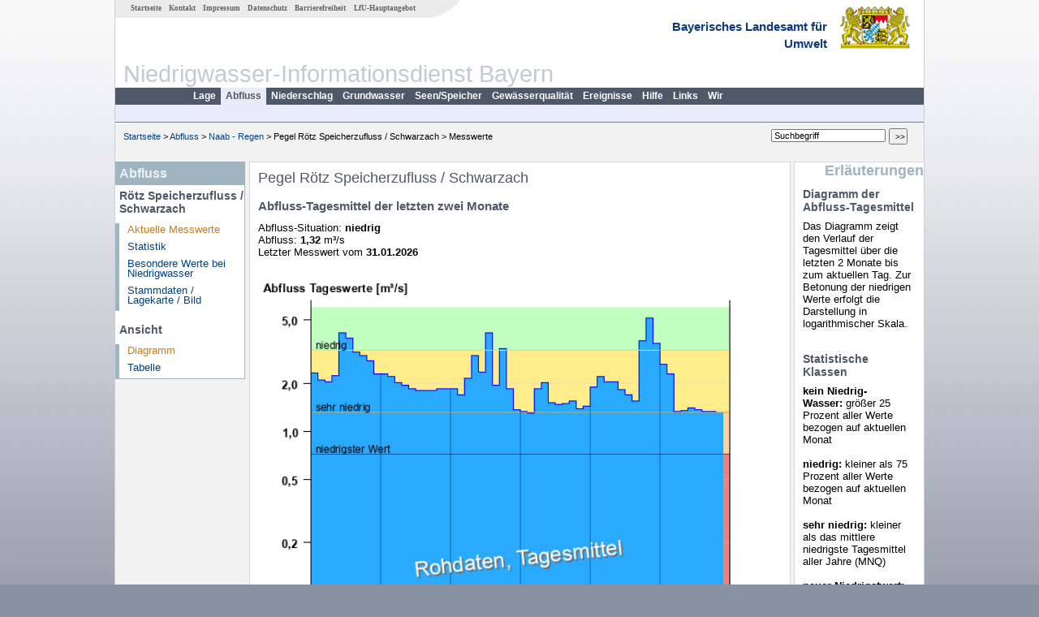

--- FILE ---
content_type: text/html; charset=utf-8
request_url: https://www.nid.bayern.de/abfluss/naab_regen/roetz-speicherzufluss-14405200
body_size: 3056
content:
<!DOCTYPE html>
<html lang="de">
<head>
<meta charset="utf-8">
<meta http-equiv="X-UA-Compatible" content="IE=edge">
<meta name="viewport" content="width=device-width, initial-scale=1">
<title>Pegel Rötz Speicherzufluss / Schwarzach</title>
<!-- <link href="https://www.nid.bayern.de/css/style.css" rel="stylesheet"> -->
<link href="https://www.nid.bayern.de/css/global_2010.css"
	rel="stylesheet">
<link href="https://www.nid.bayern.de/css/lokal_2010.css" rel="stylesheet">
<link href="https://www.nid.bayern.de/css/tablesorter_plugin.css"
	rel="stylesheet">
<link href="https://www.nid.bayern.de/css/z_nid.css" rel="stylesheet">
<link rel="icon" href="https://www.nid.bayern.de/favicon.ico">
	<meta name="description" content="Messdaten und Informationen zur Niedrigwasserlage von Flüssen und Grundwasserleitern in Bayern"><meta name="keywords" content="Niedrigwasser,Bayern,Trockenheit,Trockenperiode,Niedrigwasserinformationsdienst,Abfluss,Grundwasser,Grundwasserstand,Niederschlag,Wassertemperatur,Fluss,Gewaesser,Wasserstand,Lagebericht,NID"><meta name="robots" content="index, follow"></head>
<body>
	<a title="#" name="top"></a>
	<div id="center"
		 class="wide">
		<div id="kopf">
			<div id="schriftzug">
				<div id="navi_meta"><ul><li class=""><a href="https://www.nid.bayern.de/" title="Startseite des Niedrigwasser-Informationsdienstes" id="Startseite">Startseite</a></li><li class=""><a href="https://www.nid.bayern.de/kontakt" title="Email Kontaktformular, Adressen, Telefonnummern, Datenbezugsstelle" id="Kontakt">Kontakt</a></li><li class=""><a href="https://www.nid.bayern.de/impressum" title="Impressum des Angebotes" id="Impressum">Impressum</a></li><li class=""><a href="https://www.nid.bayern.de/datenschutz" title="Datenschutz" id="Datenschutz">Datenschutz</a></li><li class=""><a href="https://www.nid.bayern.de/barrierefreiheit" title="Barrierefreiheit" id="Barrierefreiheit">Barrierefreiheit</a></li><li class=""><a href="http://www.lfu.bayern.de/" target="_blank" id="LfU-Hauptangebot">LfU-Hauptangebot</a></li></ul></div>
				<div id="lfu">Bayerisches Landesamt f&uuml;r<br />Umwelt</div>
			</div>
			<div id="kopfgrafik">Niedrigwasser-Informationsdienst Bayern</div>
			<div id="navi_horizontal_container">
				<div id="navi_horizontal">
	      			<ul><li class=""><a href="https://www.nid.bayern.de/lage" id="Lage">Lage</a></li><li class="active"><a href="https://www.nid.bayern.de/abfluss" class="active" id="Abfluss">Abfluss</a></li><li class=""><a href="https://www.nid.bayern.de/niederschlag" id="Niederschlag">Niederschlag</a></li><li class=""><a href="https://www.nid.bayern.de/grundwasser" id="Grundwasser">Grundwasser</a></li><li class=""><a href="https://www.nid.bayern.de/speicher" id="Seen/Speicher">Seen/Speicher</a></li><li class=""><a href="https://www.nid.bayern.de/sauerstoff" id="Gew&auml;sserqualit&auml;t">Gew&auml;sserqualit&auml;t</a></li><li class=""><a href="https://www.nid.bayern.de/ereignisse" id="Ereignisse">Ereignisse</a></li><li class=""><a href="https://www.nid.bayern.de/hilfe" id="Hilfe">Hilfe</a></li><li class=""><a href="https://www.nid.bayern.de/links" id="Links">Links</a></li><li class=""><a href="https://www.nid.bayern.de/wir" id="Wir">Wir</a></li></ul>	      		</div>
				<div id="navi_horizontal_sub">
	      				      		</div>
			</div>
		</div>
		<div id="content">
			<div id="surfpfad">
				<ul>
					<li><a href="https://www.nid.bayern.de/">Startseite</a> &gt;</li><li> <a href="https://www.nid.bayern.de/abfluss">Abfluss</a> &gt;</li><li> <a href="https://www.nid.bayern.de/abfluss/naab_regen">Naab - Regen</a> &gt;</li><li> Pegel Rötz Speicherzufluss / Schwarzach &gt;</li><li> Messwerte</li>
				</ul>
				<div id="kopfsymbole">
					<form action="https://www.nid.bayern.de/search" method="get"
						name="searchform">
						<input onclick="if(this.value=='Suchbegriff') this.value='';"
							type="text" name="suche" id="suche" value="Suchbegriff" size="18"
							maxlength="128" /> <input type="submit" id="submit"
							value="&gt;&gt;" />
					</form>
				</div>
				<!--/UdmComment-->
				<!-- id = surfpfad -->
			</div>
			<!-- Janus Header End -->
			<div id="navi_links_3c"><div class="row"><div class="col">
		<div class="header">Abfluss</div>
		<h4 style="margin: 5px 0 5px 5px">Rötz Speicherzufluss / Schwarzach</h4>
		<ul>
		<li><a class="active" href="https://www.nid.bayern.de/abfluss/naab_regen/roetz-speicherzufluss-14405200">Aktuelle Messwerte</a></li>
		<li><a class="" href="https://www.nid.bayern.de/abfluss/naab_regen/roetz-speicherzufluss-14405200/statistik">Statistik</a></li>
		<li><a class="" href="https://www.nid.bayern.de/abfluss/naab_regen/roetz-speicherzufluss-14405200/marken">Besondere Werte bei Niedrigwasser</a></li>
		<li><a class="" href="https://www.nid.bayern.de/abfluss/naab_regen/roetz-speicherzufluss-14405200/stammdaten">Stammdaten / Lagekarte / Bild</a></li>
		</ul><h4 style="margin: 15px 0 5px 5px">Ansicht</h4><ul><li><a class="active" href="https://www.nid.bayern.de/abfluss/naab_regen/roetz-speicherzufluss-14405200?">Diagramm</a></li><li><a class="" href="https://www.nid.bayern.de/abfluss/naab_regen/roetz-speicherzufluss-14405200/tabelle?">Tabelle</a></li></ul></div></div></div>			<div id="content_3c" class="col3"><div class="row">
	<div style="margin-left: 10px;">
		<h1>Pegel Rötz Speicherzufluss / Schwarzach</h1>
	</div>
	<div class="col">
		<h2 style="margin-top: 0">Abfluss-Tagesmittel der letzten zwei Monate</h2>
<p>

			Abfluss-Situation: <strong>niedrig</strong><br /> Abfluss: <strong>1,32</strong>
			m³/s<br /> Letzter Messwert vom <strong>31.01.2026</strong>
		</p>
		<br />
<div style="padding-bottom:20px" class="loading"><img src="https://www.nid.bayern.de/webservices/graphik.php?statnr=14405200;&thema=niedrigwasser&wert=abfluss" alt="Abflussdiagramm mit Tagesmitteln der letzten zwei Monate" title="Abflussdiagramm mit Tagesmitteln der letzten zwei Monate" class="imgloader" rel="warten" width="100%" /></div><table  class="tblsort"><caption>Abfluss-Tagesmittel der letzten zwei Monate</caption><thead><tr><th  data-sorter="shortDate">Datum</th><th  class="center">Abfluss m³/s</th><th  class="center">Situation</th></tr></thead><tbody><tr  class="row"><td >31.01.2026</td><td  class="center">1,32</td><td  class="center">niedrig</td></tr><tr  class="row2"><td >30.01.2026</td><td  class="center">1,33</td><td  class="center">niedrig</td></tr><tr  class="row"><td >29.01.2026</td><td  class="center">1,34</td><td  class="center">niedrig</td></tr><tr  class="static"><td  colspan="3"><img src="https://www.nid.bayern.de/images/symbole/link_intern.gif" width="18" height="12" alt="Symbol"><a href="https://www.nid.bayern.de/abfluss/naab_regen/roetz-speicherzufluss-14405200/tabelle" title="Link intern"> mehr ...</a></td></tr></tbody></table>

	</div>
</div>

</div>			<div id="navi_rechts_3c" class="col3"><div class="row"><h3 style="text-align:right">Erläuterungen</h3><div class="col"><h4>Diagramm der Abfluss-Tagesmittel</h4><p>Das Diagramm zeigt den Verlauf der Tagesmittel über die letzten 2 Monate bis zum aktuellen Tag. Zur Betonung der niedrigen Werte erfolgt die Darstellung in logarithmischer Skala.</p><br /><h4>Statistische Klassen</h4><p><span style="font-weight:bold">kein Niedrig-Wasser:</span>&nbsp;größer 25 Prozent aller Werte bezogen auf aktuellen Monat<br />
<br /><span style="font-weight:bold">niedrig:</span>&nbsp;kleiner als 75 Prozent aller Werte bezogen auf aktuellen Monat<br /><br />
<span style="font-weight:bold">sehr niedrig:</span>&nbsp;kleiner als das mittlere niedrigste Tagesmittel aller Jahre (MNQ)<br /><br />
<span style="font-weight:bold">neuer Niedrigstwert: </span>kleiner als das kleinste Tagesmittel aller Jahre (NQ)<br /><br /></p></div></div></div>
			<div id="footer">
				<a href="#top" title="zum Seitenanfang"><img
					alt="zum Seitenanfang"
					src="https://www.nid.bayern.de/images/symbole/top.gif" width="12"
					height="12" /></a> <br />
				<hr />
				<div id="seitenabschluss">&copy; Bayerisches Landesamt für Umwelt 2026</div>
			</div>
			<!-- id = content -->
		</div>
		<!-- id = center -->
	</div>
    <script>var lfu_thema="",lfu_rubrik="",lfu_produkt="",lfu_lang="de",burl="https://www.nid.bayern.de/",shurl="https://www.nid.bayern.de/files/",murl="https://media.gkd.bayern.de/",wsurl="https://www.nid.bayern.de/webservices/";window.jQuery || document.write('<script src="https://www.nid.bayern.de/js/plugins/jquery-3.7.0.min.js"><\/script>');</script><!--[if lt IE 9]><script src="https://media.gkd.bayern.de/js/es5-shim-4.5.15/es5-shim.min.js"></script><![endif]--><script type="text/javascript">var _paq = _paq || [];
                        _paq.push(['setSessionCookieTimeout', timeoutInSeconds=0]); _paq.push(['setVisitorCookieTimeout', timeoutInSeconds=7200]); _paq.push(['trackPageView']);
                        _paq.push(['enableLinkTracking']);(function() {var u="https://www.piwik.bayern.de/piwik/";_paq.push(['setTrackerUrl', u+'piwik.php']);
                        _paq.push(['setSiteId', 234]); var d=document, g=d.createElement('script'), s=d.getElementsByTagName('script')[0];
                        g.type='text/javascript'; g.async=true; g.defer=true; g.src=u+'piwik.js'; s.parentNode.insertBefore(g,s); })();</script><script src="https://www.nid.bayern.de/js/plugins/tablesorter/jquery.tablesorter.min.js"></script><script src="https://www.nid.bayern.de/js/lfu/script.20251126.js"></script><!-- Matomo Image Tracker-->
			<noscript>
			<img src="https://www.piwik.bayern.de/piwik/piwik.php?idsite=234" style="border:0" alt="" />
			</noscript>  </body>
</html>